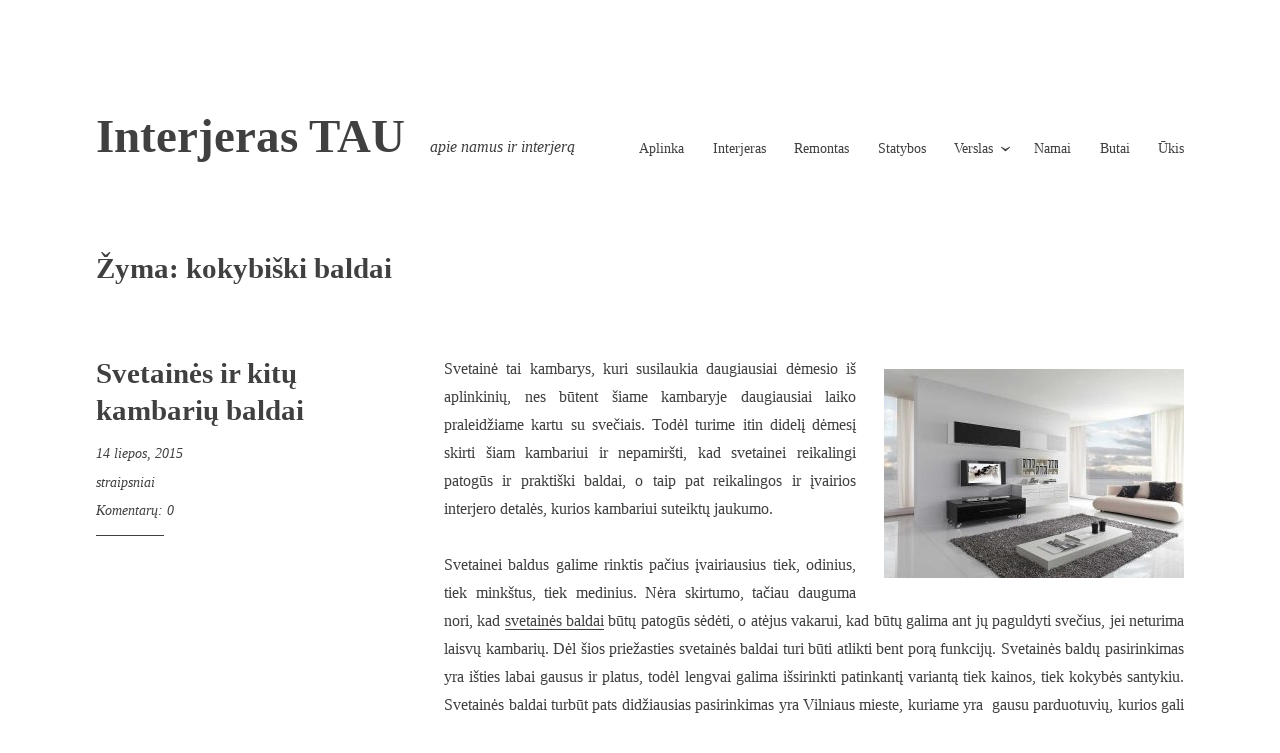

--- FILE ---
content_type: text/html; charset=UTF-8
request_url: https://interjerastau.lt/tema/kokybiski-baldai/
body_size: 7182
content:
<!DOCTYPE html>
<html lang="lt-LT">
<head>
<meta charset="UTF-8">
<meta name="viewport" content="width=device-width, initial-scale=1">
<link rel="profile" href="https://gmpg.org/xfn/11">

<meta name='robots' content='index, follow, max-image-preview:large, max-snippet:-1, max-video-preview:-1' />
	<style>img:is([sizes="auto" i], [sizes^="auto," i]) { contain-intrinsic-size: 3000px 1500px }</style>
	
	<!-- This site is optimized with the Yoast SEO plugin v26.8 - https://yoast.com/product/yoast-seo-wordpress/ -->
	<title>kokybiški baldai Archives - Interjeras TAU</title>
	<link rel="canonical" href="https://interjerastau.lt/tema/kokybiski-baldai/" />
	<meta property="og:locale" content="lt_LT" />
	<meta property="og:type" content="article" />
	<meta property="og:title" content="kokybiški baldai Archives - Interjeras TAU" />
	<meta property="og:url" content="https://interjerastau.lt/tema/kokybiski-baldai/" />
	<meta property="og:site_name" content="Interjeras TAU" />
	<meta name="twitter:card" content="summary_large_image" />
	<script type="application/ld+json" class="yoast-schema-graph">{"@context":"https://schema.org","@graph":[{"@type":"CollectionPage","@id":"https://interjerastau.lt/tema/kokybiski-baldai/","url":"https://interjerastau.lt/tema/kokybiski-baldai/","name":"kokybiški baldai Archives - Interjeras TAU","isPartOf":{"@id":"https://interjerastau.lt/#website"},"breadcrumb":{"@id":"https://interjerastau.lt/tema/kokybiski-baldai/#breadcrumb"},"inLanguage":"lt-LT"},{"@type":"BreadcrumbList","@id":"https://interjerastau.lt/tema/kokybiski-baldai/#breadcrumb","itemListElement":[{"@type":"ListItem","position":1,"name":"Home","item":"https://interjerastau.lt/"},{"@type":"ListItem","position":2,"name":"kokybiški baldai"}]},{"@type":"WebSite","@id":"https://interjerastau.lt/#website","url":"https://interjerastau.lt/","name":"Interjeras TAU","description":"apie namus ir interjerą","potentialAction":[{"@type":"SearchAction","target":{"@type":"EntryPoint","urlTemplate":"https://interjerastau.lt/?s={search_term_string}"},"query-input":{"@type":"PropertyValueSpecification","valueRequired":true,"valueName":"search_term_string"}}],"inLanguage":"lt-LT"}]}</script>
	<!-- / Yoast SEO plugin. -->


<link rel="alternate" type="application/rss+xml" title="Interjeras TAU &raquo; Įrašų RSS srautas" href="https://interjerastau.lt/feed/" />
<link rel="alternate" type="application/rss+xml" title="Interjeras TAU &raquo; Komentarų RSS srautas" href="https://interjerastau.lt/comments/feed/" />
<link rel="alternate" type="application/rss+xml" title="Interjeras TAU &raquo; Žymos „kokybiški baldai“ RSS srautas" href="https://interjerastau.lt/tema/kokybiski-baldai/feed/" />

<link rel='stylesheet' id='wp-block-library-css' href='https://interjerastau.lt/wp-includes/css/dist/block-library/style.min.css?ver=6.8.3' type='text/css' media='all' />
<style id='classic-theme-styles-inline-css' type='text/css'>
/*! This file is auto-generated */
.wp-block-button__link{color:#fff;background-color:#32373c;border-radius:9999px;box-shadow:none;text-decoration:none;padding:calc(.667em + 2px) calc(1.333em + 2px);font-size:1.125em}.wp-block-file__button{background:#32373c;color:#fff;text-decoration:none}
</style>
<style id='global-styles-inline-css' type='text/css'>
:root{--wp--preset--aspect-ratio--square: 1;--wp--preset--aspect-ratio--4-3: 4/3;--wp--preset--aspect-ratio--3-4: 3/4;--wp--preset--aspect-ratio--3-2: 3/2;--wp--preset--aspect-ratio--2-3: 2/3;--wp--preset--aspect-ratio--16-9: 16/9;--wp--preset--aspect-ratio--9-16: 9/16;--wp--preset--color--black: #000000;--wp--preset--color--cyan-bluish-gray: #abb8c3;--wp--preset--color--white: #ffffff;--wp--preset--color--pale-pink: #f78da7;--wp--preset--color--vivid-red: #cf2e2e;--wp--preset--color--luminous-vivid-orange: #ff6900;--wp--preset--color--luminous-vivid-amber: #fcb900;--wp--preset--color--light-green-cyan: #7bdcb5;--wp--preset--color--vivid-green-cyan: #00d084;--wp--preset--color--pale-cyan-blue: #8ed1fc;--wp--preset--color--vivid-cyan-blue: #0693e3;--wp--preset--color--vivid-purple: #9b51e0;--wp--preset--gradient--vivid-cyan-blue-to-vivid-purple: linear-gradient(135deg,rgba(6,147,227,1) 0%,rgb(155,81,224) 100%);--wp--preset--gradient--light-green-cyan-to-vivid-green-cyan: linear-gradient(135deg,rgb(122,220,180) 0%,rgb(0,208,130) 100%);--wp--preset--gradient--luminous-vivid-amber-to-luminous-vivid-orange: linear-gradient(135deg,rgba(252,185,0,1) 0%,rgba(255,105,0,1) 100%);--wp--preset--gradient--luminous-vivid-orange-to-vivid-red: linear-gradient(135deg,rgba(255,105,0,1) 0%,rgb(207,46,46) 100%);--wp--preset--gradient--very-light-gray-to-cyan-bluish-gray: linear-gradient(135deg,rgb(238,238,238) 0%,rgb(169,184,195) 100%);--wp--preset--gradient--cool-to-warm-spectrum: linear-gradient(135deg,rgb(74,234,220) 0%,rgb(151,120,209) 20%,rgb(207,42,186) 40%,rgb(238,44,130) 60%,rgb(251,105,98) 80%,rgb(254,248,76) 100%);--wp--preset--gradient--blush-light-purple: linear-gradient(135deg,rgb(255,206,236) 0%,rgb(152,150,240) 100%);--wp--preset--gradient--blush-bordeaux: linear-gradient(135deg,rgb(254,205,165) 0%,rgb(254,45,45) 50%,rgb(107,0,62) 100%);--wp--preset--gradient--luminous-dusk: linear-gradient(135deg,rgb(255,203,112) 0%,rgb(199,81,192) 50%,rgb(65,88,208) 100%);--wp--preset--gradient--pale-ocean: linear-gradient(135deg,rgb(255,245,203) 0%,rgb(182,227,212) 50%,rgb(51,167,181) 100%);--wp--preset--gradient--electric-grass: linear-gradient(135deg,rgb(202,248,128) 0%,rgb(113,206,126) 100%);--wp--preset--gradient--midnight: linear-gradient(135deg,rgb(2,3,129) 0%,rgb(40,116,252) 100%);--wp--preset--font-size--small: 13px;--wp--preset--font-size--medium: 20px;--wp--preset--font-size--large: 36px;--wp--preset--font-size--x-large: 42px;--wp--preset--spacing--20: 0.44rem;--wp--preset--spacing--30: 0.67rem;--wp--preset--spacing--40: 1rem;--wp--preset--spacing--50: 1.5rem;--wp--preset--spacing--60: 2.25rem;--wp--preset--spacing--70: 3.38rem;--wp--preset--spacing--80: 5.06rem;--wp--preset--shadow--natural: 6px 6px 9px rgba(0, 0, 0, 0.2);--wp--preset--shadow--deep: 12px 12px 50px rgba(0, 0, 0, 0.4);--wp--preset--shadow--sharp: 6px 6px 0px rgba(0, 0, 0, 0.2);--wp--preset--shadow--outlined: 6px 6px 0px -3px rgba(255, 255, 255, 1), 6px 6px rgba(0, 0, 0, 1);--wp--preset--shadow--crisp: 6px 6px 0px rgba(0, 0, 0, 1);}:where(.is-layout-flex){gap: 0.5em;}:where(.is-layout-grid){gap: 0.5em;}body .is-layout-flex{display: flex;}.is-layout-flex{flex-wrap: wrap;align-items: center;}.is-layout-flex > :is(*, div){margin: 0;}body .is-layout-grid{display: grid;}.is-layout-grid > :is(*, div){margin: 0;}:where(.wp-block-columns.is-layout-flex){gap: 2em;}:where(.wp-block-columns.is-layout-grid){gap: 2em;}:where(.wp-block-post-template.is-layout-flex){gap: 1.25em;}:where(.wp-block-post-template.is-layout-grid){gap: 1.25em;}.has-black-color{color: var(--wp--preset--color--black) !important;}.has-cyan-bluish-gray-color{color: var(--wp--preset--color--cyan-bluish-gray) !important;}.has-white-color{color: var(--wp--preset--color--white) !important;}.has-pale-pink-color{color: var(--wp--preset--color--pale-pink) !important;}.has-vivid-red-color{color: var(--wp--preset--color--vivid-red) !important;}.has-luminous-vivid-orange-color{color: var(--wp--preset--color--luminous-vivid-orange) !important;}.has-luminous-vivid-amber-color{color: var(--wp--preset--color--luminous-vivid-amber) !important;}.has-light-green-cyan-color{color: var(--wp--preset--color--light-green-cyan) !important;}.has-vivid-green-cyan-color{color: var(--wp--preset--color--vivid-green-cyan) !important;}.has-pale-cyan-blue-color{color: var(--wp--preset--color--pale-cyan-blue) !important;}.has-vivid-cyan-blue-color{color: var(--wp--preset--color--vivid-cyan-blue) !important;}.has-vivid-purple-color{color: var(--wp--preset--color--vivid-purple) !important;}.has-black-background-color{background-color: var(--wp--preset--color--black) !important;}.has-cyan-bluish-gray-background-color{background-color: var(--wp--preset--color--cyan-bluish-gray) !important;}.has-white-background-color{background-color: var(--wp--preset--color--white) !important;}.has-pale-pink-background-color{background-color: var(--wp--preset--color--pale-pink) !important;}.has-vivid-red-background-color{background-color: var(--wp--preset--color--vivid-red) !important;}.has-luminous-vivid-orange-background-color{background-color: var(--wp--preset--color--luminous-vivid-orange) !important;}.has-luminous-vivid-amber-background-color{background-color: var(--wp--preset--color--luminous-vivid-amber) !important;}.has-light-green-cyan-background-color{background-color: var(--wp--preset--color--light-green-cyan) !important;}.has-vivid-green-cyan-background-color{background-color: var(--wp--preset--color--vivid-green-cyan) !important;}.has-pale-cyan-blue-background-color{background-color: var(--wp--preset--color--pale-cyan-blue) !important;}.has-vivid-cyan-blue-background-color{background-color: var(--wp--preset--color--vivid-cyan-blue) !important;}.has-vivid-purple-background-color{background-color: var(--wp--preset--color--vivid-purple) !important;}.has-black-border-color{border-color: var(--wp--preset--color--black) !important;}.has-cyan-bluish-gray-border-color{border-color: var(--wp--preset--color--cyan-bluish-gray) !important;}.has-white-border-color{border-color: var(--wp--preset--color--white) !important;}.has-pale-pink-border-color{border-color: var(--wp--preset--color--pale-pink) !important;}.has-vivid-red-border-color{border-color: var(--wp--preset--color--vivid-red) !important;}.has-luminous-vivid-orange-border-color{border-color: var(--wp--preset--color--luminous-vivid-orange) !important;}.has-luminous-vivid-amber-border-color{border-color: var(--wp--preset--color--luminous-vivid-amber) !important;}.has-light-green-cyan-border-color{border-color: var(--wp--preset--color--light-green-cyan) !important;}.has-vivid-green-cyan-border-color{border-color: var(--wp--preset--color--vivid-green-cyan) !important;}.has-pale-cyan-blue-border-color{border-color: var(--wp--preset--color--pale-cyan-blue) !important;}.has-vivid-cyan-blue-border-color{border-color: var(--wp--preset--color--vivid-cyan-blue) !important;}.has-vivid-purple-border-color{border-color: var(--wp--preset--color--vivid-purple) !important;}.has-vivid-cyan-blue-to-vivid-purple-gradient-background{background: var(--wp--preset--gradient--vivid-cyan-blue-to-vivid-purple) !important;}.has-light-green-cyan-to-vivid-green-cyan-gradient-background{background: var(--wp--preset--gradient--light-green-cyan-to-vivid-green-cyan) !important;}.has-luminous-vivid-amber-to-luminous-vivid-orange-gradient-background{background: var(--wp--preset--gradient--luminous-vivid-amber-to-luminous-vivid-orange) !important;}.has-luminous-vivid-orange-to-vivid-red-gradient-background{background: var(--wp--preset--gradient--luminous-vivid-orange-to-vivid-red) !important;}.has-very-light-gray-to-cyan-bluish-gray-gradient-background{background: var(--wp--preset--gradient--very-light-gray-to-cyan-bluish-gray) !important;}.has-cool-to-warm-spectrum-gradient-background{background: var(--wp--preset--gradient--cool-to-warm-spectrum) !important;}.has-blush-light-purple-gradient-background{background: var(--wp--preset--gradient--blush-light-purple) !important;}.has-blush-bordeaux-gradient-background{background: var(--wp--preset--gradient--blush-bordeaux) !important;}.has-luminous-dusk-gradient-background{background: var(--wp--preset--gradient--luminous-dusk) !important;}.has-pale-ocean-gradient-background{background: var(--wp--preset--gradient--pale-ocean) !important;}.has-electric-grass-gradient-background{background: var(--wp--preset--gradient--electric-grass) !important;}.has-midnight-gradient-background{background: var(--wp--preset--gradient--midnight) !important;}.has-small-font-size{font-size: var(--wp--preset--font-size--small) !important;}.has-medium-font-size{font-size: var(--wp--preset--font-size--medium) !important;}.has-large-font-size{font-size: var(--wp--preset--font-size--large) !important;}.has-x-large-font-size{font-size: var(--wp--preset--font-size--x-large) !important;}
:where(.wp-block-post-template.is-layout-flex){gap: 1.25em;}:where(.wp-block-post-template.is-layout-grid){gap: 1.25em;}
:where(.wp-block-columns.is-layout-flex){gap: 2em;}:where(.wp-block-columns.is-layout-grid){gap: 2em;}
:root :where(.wp-block-pullquote){font-size: 1.5em;line-height: 1.6;}
</style>
<link rel='stylesheet' id='libre-2-style-css' href='https://interjerastau.lt/wp-content/themes/libre-2-wpcom/style.css?ver=6.8.3' type='text/css' media='all' />
<link rel='stylesheet' id='libre-2-block-style-css' href='https://interjerastau.lt/wp-content/themes/libre-2-wpcom/css/blocks.css?ver=1.0' type='text/css' media='all' />
<script type="text/javascript" src="https://interjerastau.lt/wp-includes/js/jquery/jquery.min.js?ver=3.7.1" id="jquery-core-js"></script>
<script type="text/javascript" src="https://interjerastau.lt/wp-includes/js/jquery/jquery-migrate.min.js?ver=3.4.1" id="jquery-migrate-js"></script>
<link rel="https://api.w.org/" href="https://interjerastau.lt/wp-json/" /><link rel="alternate" title="JSON" type="application/json" href="https://interjerastau.lt/wp-json/wp/v2/tags/118" /><link rel="EditURI" type="application/rsd+xml" title="RSD" href="https://interjerastau.lt/xmlrpc.php?rsd" />
</head>

<body class="archive tag tag-kokybiski-baldai tag-118 wp-embed-responsive wp-theme-libre-2-wpcom group-blog no-taxonomy-description">
<div class="site-wrapper">
	<div id="page" class="hfeed site">
		<a class="skip-link screen-reader-text" href="#content">Pereiti prie turinio</a>
				<header id="masthead" class="site-header" role="banner">
			<div class="site-branding">
																						<p class="site-title"><a href="https://interjerastau.lt/" rel="home">Interjeras TAU</a></p>
										<p class="site-description">apie namus ir interjerą</p>
							</div><!-- .site-branding -->

			<div class="nav-wrapper">
				<nav id="site-navigation" class="main-navigation" role="navigation">
					<button class="menu-toggle" aria-controls="primary-menu" aria-expanded="false">&#9776; Meniu</button>
					<div class="menu-meniu-container"><ul id="primary-menu" class="menu"><li id="menu-item-456" class="menu-item menu-item-type-taxonomy menu-item-object-category menu-item-456"><a href="https://interjerastau.lt/apie/aplinka/">Aplinka</a></li>
<li id="menu-item-458" class="menu-item menu-item-type-taxonomy menu-item-object-category menu-item-458"><a href="https://interjerastau.lt/apie/interjeras/">Interjeras</a></li>
<li id="menu-item-461" class="menu-item menu-item-type-taxonomy menu-item-object-category menu-item-461"><a href="https://interjerastau.lt/apie/remontas/">Remontas</a></li>
<li id="menu-item-462" class="menu-item menu-item-type-taxonomy menu-item-object-category menu-item-462"><a href="https://interjerastau.lt/apie/statybos/">Statybos</a></li>
<li id="menu-item-463" class="menu-item menu-item-type-taxonomy menu-item-object-category menu-item-has-children menu-item-463"><a href="https://interjerastau.lt/apie/verslas/">Verslas</a>
<ul class="sub-menu">
	<li id="menu-item-460" class="menu-item menu-item-type-taxonomy menu-item-object-category menu-item-460"><a href="https://interjerastau.lt/apie/paslaugos/">Paslaugos</a></li>
</ul>
</li>
<li id="menu-item-464" class="menu-item menu-item-type-taxonomy menu-item-object-category menu-item-464"><a href="https://interjerastau.lt/apie/namai/">Namai</a></li>
<li id="menu-item-465" class="menu-item menu-item-type-taxonomy menu-item-object-category menu-item-465"><a href="https://interjerastau.lt/apie/butai/">Butai</a></li>
<li id="menu-item-457" class="menu-item menu-item-type-taxonomy menu-item-object-category menu-item-457"><a href="https://interjerastau.lt/apie/ukis/">Ūkis</a></li>
</ul></div>									</nav><!-- #site-navigation -->

							</div>

		</header><!-- #masthead -->

		<div id="content" class="site-content">

	<div id="primary" class="content-area">
		<main id="main" class="site-main" role="main">

		
			<header class="page-header">
				<h1 class="page-title">Žyma: <span>kokybiški baldai</span></h1>			</header><!-- .page-header -->

						
				
<article id="post-134" class="post-134 post type-post status-publish format-standard hentry category-butai category-interjeras category-namai tag-baldai tag-kokybiski-baldai tag-modernus-baldai tag-svetaines-baldai">
 	<header class="entry-header">
					<h2 class="entry-title"><a href="https://interjerastau.lt/svetaines-ir-kitu-kambariu-baldai/" rel="bookmark">Svetainės ir kitų kambarių baldai</a></h2>		
				<div class="entry-meta">
			<span class="posted-on"><a href="https://interjerastau.lt/svetaines-ir-kitu-kambariu-baldai/" rel="bookmark"><time class="entry-date published updated" datetime="2015-07-14T08:06:33+00:00">14 liepos, 2015</time></a></span><span class="byline"> <span class="author vcard"><a class="url fn n" href="https://interjerastau.lt/author/straipsniai/">straipsniai</a></span></span><span class="comments-link"><a href="https://interjerastau.lt/svetaines-ir-kitu-kambariu-baldai/#respond">Komentarų: 0</a></span>		</div><!-- .entry-meta -->
			</header><!-- .entry-header -->

	<div class="entry-content">
		<p style="text-align: justify;"><a href="https://interjerastau.lt/wp-content/uploads/2015/07/baldai.jpg"><img fetchpriority="high" decoding="async" class="alignright size-medium wp-image-135" src="https://interjerastau.lt/wp-content/uploads/2015/07/baldai-300x209.jpg" alt="svetainės baldai" width="300" height="209" srcset="https://interjerastau.lt/wp-content/uploads/2015/07/baldai-300x209.jpg 300w, https://interjerastau.lt/wp-content/uploads/2015/07/baldai-768x535.jpg 768w, https://interjerastau.lt/wp-content/uploads/2015/07/baldai-1024x713.jpg 1024w, https://interjerastau.lt/wp-content/uploads/2015/07/baldai.jpg 1200w" sizes="(max-width: 300px) 100vw, 300px" /></a>Svetainė tai kambarys, kuri susilaukia daugiausiai dėmesio iš aplinkinių, nes būtent šiame kambaryje daugiausiai laiko praleidžiame kartu su svečiais. Todėl turime itin didelį dėmesį skirti šiam kambariui ir nepamiršti, kad svetainei reikalingi patogūs ir praktiški baldai, o taip pat reikalingos ir įvairios interjero detalės, kurios kambariui suteiktų jaukumo.</p>
<p style="text-align: justify;">Svetainei baldus galime rinktis pačius įvairiausius tiek, odinius, tiek minkštus, tiek medinius. Nėra skirtumo, tačiau dauguma nori, kad <a href="http://www.siguldosbaldai.lt/baldai/svetaines-baldai/" target="_blank">svetainės baldai</a> būtų patogūs sėdėti, o atėjus vakarui, kad būtų galima ant jų paguldyti svečius, jei neturima laisvų kambarių. Dėl šios priežasties svetainės baldai turi būti atlikti bent porą funkcijų. Svetainės baldų pasirinkimas yra išties labai gausus ir platus, todėl lengvai galima išsirinkti patinkantį variantą tiek kainos, tiek kokybės santykiu. Svetainės baldai turbūt pats didžiausias pasirinkimas yra Vilniaus mieste, kuriame yra  gausu parduotuvių, kurios gali pasiūlyti skirtingų gamintojų baldus. Svetainėje puikiai tinka odiniai baldai. Kurie suteikia kambariui elegancijos ir stiliaus. Nereikia pamiršti, kad šie baldai visada atrodo solidžiai ir ilgai tarnauja ir nereikalauja itin didelės priežiūros.</p>
<p style="text-align: justify;">Nepamirškime taip pat labai svarbaus kambario – valgomojo. Valgomasis dažniausiai yra sujungtas su virtuve arba tiesiog pati virtuvė tapma valgomuoju. Taigi, baldai virtuvei ar valgomojo baldai yra tikrai svarbūs šiai erdvei, juk nesedėsime ir nevalgysime ant grindų, na žinoma galima, tačiau dauguma lietuvių yra pratę prie klasikos tai stalo ir kėdžių ar kampo.</p>
<p style="text-align: justify;">Verta pakalbėti ir apie baldus, kuriuos naudojame lauke, juk jau vasara, orai šyla, todėl vis mažiau norime laiko praleisti namuose. Sodo baldai ir lauko baldai tai baldai, kuriuos galime naudoti lauke. Lauko baldams galima priskirti šiuos baldus: paplūdimio kėdes bei krėslus, sūpynes, suoliukus, staliukus, įvairias lentynas ir kitus. Pasirinkimas yra iš tiesų gausus. Lauko baldai turi būti gražūs ir patvarūs. Šie baldai dažniausiai yra gaminami iš medžio, plastmasės ar metalo. Pačią didžiausią paklausą lauko balduose turi mediniai baldai, kurie puikiai dera kiekvienoje aplinkoje. Medienos baldai tapo daug atsparesni gamtos sąlygoms, nes gamintojai pradėjo naudoti specialiais apdorojimo technologijas, kurias naudojant yra sukuriamas atsparumas drėgmei. Taip pat labai populiarūs tapo pinti lauko baldai, kurie gražiai atrodo, tačiau jiems yra reikalinga didelė priežiūra, nes jų negalima palikti lietui lyjant ar spingant. Lauko baldai kaina priklauso nuo baldų tipo, sudedamųjų medžiagų, kokybės ir kitų panašių dalykų.</p>
<p>&nbsp;</p>

			</div><!-- .entry-content -->

    <footer class="entry-footer">
        <span class="cat-links">Kategorija: <a href="https://interjerastau.lt/apie/butai/" rel="category tag">Butai</a>, <a href="https://interjerastau.lt/apie/interjeras/" rel="category tag">Interjeras</a>, <a href="https://interjerastau.lt/apie/namai/" rel="category tag">Namai</a></span><span class="tags-links">Su  gaire <a href="https://interjerastau.lt/tema/baldai/" rel="tag">baldai</a>, <a href="https://interjerastau.lt/tema/kokybiski-baldai/" rel="tag">kokybiški baldai</a>, <a href="https://interjerastau.lt/tema/modernus-baldai/" rel="tag">modernūs baldai</a>, <a href="https://interjerastau.lt/tema/svetaines-baldai/" rel="tag">svetainės baldai</a></span>    </footer><!-- .entry-footer -->
</article><!-- #post-## -->

			
			
		
		</main><!-- #main -->
	</div><!-- #primary -->


		</div><!-- #content -->

		<footer id="colophon" class="site-footer" role="contentinfo">
			
				<div class="footer-widgets clear">

					
						<div class="widget-area">

							<aside id="block-3" class="widget widget_block widget_text">
<p><a href="https://straipsniukai.lt/">https://straipsniukai.lt</a>&nbsp;– tai atviras interneto leidinys, kuriame visi norintys gali publikuoti ir perskaityti įdomius straipsnius tokiomis temomis, kaip namai, verslas, sveikata, technologijos, grožis, mada, visuomenė, šeima, transportas ir automobiliai,&nbsp;žemės ūkis&nbsp;ir kt.</p>
</aside>
						</div><!-- .widget-area -->

					
					
						<div class="widget-area">

							<aside id="archives-2" class="widget widget_archive"><h2 class="widget-title">Seni straipsniai</h2>		<label class="screen-reader-text" for="archives-dropdown-2">Seni straipsniai</label>
		<select id="archives-dropdown-2" name="archive-dropdown">
			
			<option value="">Pasirinkite mėnesį</option>
				<option value='https://interjerastau.lt/2025/12/'> 2025 m. gruodžio mėn. </option>
	<option value='https://interjerastau.lt/2025/11/'> 2025 m. lapkričio mėn. </option>
	<option value='https://interjerastau.lt/2025/10/'> 2025 m. spalio mėn. </option>
	<option value='https://interjerastau.lt/2025/09/'> 2025 m. rugsėjo mėn. </option>
	<option value='https://interjerastau.lt/2025/07/'> 2025 m. liepos mėn. </option>
	<option value='https://interjerastau.lt/2025/05/'> 2025 m. gegužės mėn. </option>
	<option value='https://interjerastau.lt/2025/04/'> 2025 m. balandžio mėn. </option>
	<option value='https://interjerastau.lt/2025/03/'> 2025 m. kovo mėn. </option>
	<option value='https://interjerastau.lt/2025/01/'> 2025 m. sausio mėn. </option>
	<option value='https://interjerastau.lt/2024/08/'> 2024 m. rugpjūčio mėn. </option>
	<option value='https://interjerastau.lt/2024/06/'> 2024 m. birželio mėn. </option>
	<option value='https://interjerastau.lt/2024/04/'> 2024 m. balandžio mėn. </option>
	<option value='https://interjerastau.lt/2024/03/'> 2024 m. kovo mėn. </option>
	<option value='https://interjerastau.lt/2024/01/'> 2024 m. sausio mėn. </option>
	<option value='https://interjerastau.lt/2023/11/'> 2023 m. lapkričio mėn. </option>
	<option value='https://interjerastau.lt/2023/10/'> 2023 m. spalio mėn. </option>
	<option value='https://interjerastau.lt/2023/09/'> 2023 m. rugsėjo mėn. </option>
	<option value='https://interjerastau.lt/2023/08/'> 2023 m. rugpjūčio mėn. </option>
	<option value='https://interjerastau.lt/2023/07/'> 2023 m. liepos mėn. </option>
	<option value='https://interjerastau.lt/2023/06/'> 2023 m. birželio mėn. </option>
	<option value='https://interjerastau.lt/2023/03/'> 2023 m. kovo mėn. </option>
	<option value='https://interjerastau.lt/2023/02/'> 2023 m. vasario mėn. </option>
	<option value='https://interjerastau.lt/2023/01/'> 2023 m. sausio mėn. </option>
	<option value='https://interjerastau.lt/2022/10/'> 2022 m. spalio mėn. </option>
	<option value='https://interjerastau.lt/2022/09/'> 2022 m. rugsėjo mėn. </option>
	<option value='https://interjerastau.lt/2022/08/'> 2022 m. rugpjūčio mėn. </option>
	<option value='https://interjerastau.lt/2022/07/'> 2022 m. liepos mėn. </option>
	<option value='https://interjerastau.lt/2022/06/'> 2022 m. birželio mėn. </option>
	<option value='https://interjerastau.lt/2022/05/'> 2022 m. gegužės mėn. </option>
	<option value='https://interjerastau.lt/2022/04/'> 2022 m. balandžio mėn. </option>
	<option value='https://interjerastau.lt/2022/03/'> 2022 m. kovo mėn. </option>
	<option value='https://interjerastau.lt/2022/02/'> 2022 m. vasario mėn. </option>
	<option value='https://interjerastau.lt/2021/11/'> 2021 m. lapkričio mėn. </option>
	<option value='https://interjerastau.lt/2021/10/'> 2021 m. spalio mėn. </option>
	<option value='https://interjerastau.lt/2021/09/'> 2021 m. rugsėjo mėn. </option>
	<option value='https://interjerastau.lt/2021/08/'> 2021 m. rugpjūčio mėn. </option>
	<option value='https://interjerastau.lt/2021/07/'> 2021 m. liepos mėn. </option>
	<option value='https://interjerastau.lt/2021/06/'> 2021 m. birželio mėn. </option>
	<option value='https://interjerastau.lt/2021/05/'> 2021 m. gegužės mėn. </option>
	<option value='https://interjerastau.lt/2021/04/'> 2021 m. balandžio mėn. </option>
	<option value='https://interjerastau.lt/2021/03/'> 2021 m. kovo mėn. </option>
	<option value='https://interjerastau.lt/2021/01/'> 2021 m. sausio mėn. </option>
	<option value='https://interjerastau.lt/2020/12/'> 2020 m. gruodžio mėn. </option>
	<option value='https://interjerastau.lt/2020/11/'> 2020 m. lapkričio mėn. </option>
	<option value='https://interjerastau.lt/2020/10/'> 2020 m. spalio mėn. </option>
	<option value='https://interjerastau.lt/2020/09/'> 2020 m. rugsėjo mėn. </option>
	<option value='https://interjerastau.lt/2020/08/'> 2020 m. rugpjūčio mėn. </option>
	<option value='https://interjerastau.lt/2020/07/'> 2020 m. liepos mėn. </option>
	<option value='https://interjerastau.lt/2020/04/'> 2020 m. balandžio mėn. </option>
	<option value='https://interjerastau.lt/2020/03/'> 2020 m. kovo mėn. </option>
	<option value='https://interjerastau.lt/2020/02/'> 2020 m. vasario mėn. </option>
	<option value='https://interjerastau.lt/2019/12/'> 2019 m. gruodžio mėn. </option>
	<option value='https://interjerastau.lt/2019/10/'> 2019 m. spalio mėn. </option>
	<option value='https://interjerastau.lt/2019/09/'> 2019 m. rugsėjo mėn. </option>
	<option value='https://interjerastau.lt/2019/05/'> 2019 m. gegužės mėn. </option>
	<option value='https://interjerastau.lt/2019/04/'> 2019 m. balandžio mėn. </option>
	<option value='https://interjerastau.lt/2019/03/'> 2019 m. kovo mėn. </option>
	<option value='https://interjerastau.lt/2019/02/'> 2019 m. vasario mėn. </option>
	<option value='https://interjerastau.lt/2018/12/'> 2018 m. gruodžio mėn. </option>
	<option value='https://interjerastau.lt/2018/11/'> 2018 m. lapkričio mėn. </option>
	<option value='https://interjerastau.lt/2018/09/'> 2018 m. rugsėjo mėn. </option>
	<option value='https://interjerastau.lt/2018/08/'> 2018 m. rugpjūčio mėn. </option>
	<option value='https://interjerastau.lt/2018/07/'> 2018 m. liepos mėn. </option>
	<option value='https://interjerastau.lt/2018/04/'> 2018 m. balandžio mėn. </option>
	<option value='https://interjerastau.lt/2018/03/'> 2018 m. kovo mėn. </option>
	<option value='https://interjerastau.lt/2018/02/'> 2018 m. vasario mėn. </option>
	<option value='https://interjerastau.lt/2018/01/'> 2018 m. sausio mėn. </option>
	<option value='https://interjerastau.lt/2017/11/'> 2017 m. lapkričio mėn. </option>
	<option value='https://interjerastau.lt/2017/10/'> 2017 m. spalio mėn. </option>
	<option value='https://interjerastau.lt/2017/09/'> 2017 m. rugsėjo mėn. </option>
	<option value='https://interjerastau.lt/2017/08/'> 2017 m. rugpjūčio mėn. </option>
	<option value='https://interjerastau.lt/2017/07/'> 2017 m. liepos mėn. </option>
	<option value='https://interjerastau.lt/2017/05/'> 2017 m. gegužės mėn. </option>
	<option value='https://interjerastau.lt/2017/04/'> 2017 m. balandžio mėn. </option>
	<option value='https://interjerastau.lt/2017/02/'> 2017 m. vasario mėn. </option>
	<option value='https://interjerastau.lt/2017/01/'> 2017 m. sausio mėn. </option>
	<option value='https://interjerastau.lt/2016/12/'> 2016 m. gruodžio mėn. </option>
	<option value='https://interjerastau.lt/2016/11/'> 2016 m. lapkričio mėn. </option>
	<option value='https://interjerastau.lt/2016/10/'> 2016 m. spalio mėn. </option>
	<option value='https://interjerastau.lt/2016/09/'> 2016 m. rugsėjo mėn. </option>
	<option value='https://interjerastau.lt/2016/08/'> 2016 m. rugpjūčio mėn. </option>
	<option value='https://interjerastau.lt/2016/07/'> 2016 m. liepos mėn. </option>
	<option value='https://interjerastau.lt/2016/06/'> 2016 m. birželio mėn. </option>
	<option value='https://interjerastau.lt/2016/05/'> 2016 m. gegužės mėn. </option>
	<option value='https://interjerastau.lt/2016/04/'> 2016 m. balandžio mėn. </option>
	<option value='https://interjerastau.lt/2016/03/'> 2016 m. kovo mėn. </option>
	<option value='https://interjerastau.lt/2016/02/'> 2016 m. vasario mėn. </option>
	<option value='https://interjerastau.lt/2016/01/'> 2016 m. sausio mėn. </option>
	<option value='https://interjerastau.lt/2015/12/'> 2015 m. gruodžio mėn. </option>
	<option value='https://interjerastau.lt/2015/11/'> 2015 m. lapkričio mėn. </option>
	<option value='https://interjerastau.lt/2015/10/'> 2015 m. spalio mėn. </option>
	<option value='https://interjerastau.lt/2015/09/'> 2015 m. rugsėjo mėn. </option>
	<option value='https://interjerastau.lt/2015/08/'> 2015 m. rugpjūčio mėn. </option>
	<option value='https://interjerastau.lt/2015/07/'> 2015 m. liepos mėn. </option>
	<option value='https://interjerastau.lt/2015/06/'> 2015 m. birželio mėn. </option>
	<option value='https://interjerastau.lt/2015/05/'> 2015 m. gegužės mėn. </option>
	<option value='https://interjerastau.lt/2015/04/'> 2015 m. balandžio mėn. </option>
	<option value='https://interjerastau.lt/2015/03/'> 2015 m. kovo mėn. </option>
	<option value='https://interjerastau.lt/2015/01/'> 2015 m. sausio mėn. </option>
	<option value='https://interjerastau.lt/2014/12/'> 2014 m. gruodžio mėn. </option>
	<option value='https://interjerastau.lt/2014/11/'> 2014 m. lapkričio mėn. </option>
	<option value='https://interjerastau.lt/2014/10/'> 2014 m. spalio mėn. </option>
	<option value='https://interjerastau.lt/2014/09/'> 2014 m. rugsėjo mėn. </option>

		</select>

			<script type="text/javascript">
/* <![CDATA[ */

(function() {
	var dropdown = document.getElementById( "archives-dropdown-2" );
	function onSelectChange() {
		if ( dropdown.options[ dropdown.selectedIndex ].value !== '' ) {
			document.location.href = this.options[ this.selectedIndex ].value;
		}
	}
	dropdown.onchange = onSelectChange;
})();

/* ]]> */
</script>
</aside>
						</div><!-- .widget-area -->

					
					
				</div><!-- .footer-widgets -->

			
			<div class="site-info">
				<a href="http://wordpress.org/">Sistema: WordPress</a>
				<span class="sep"> | </span>
				Tema: Libre 2 | Sukūrė <a href="https://wordpress.com/themes/" rel="designer">Automattic</a>.			</div><!-- .site-info -->
		</footer><!-- #colophon -->
	</div><!-- #page -->
</div><!-- .site-wrapper -->

<script type="speculationrules">
{"prefetch":[{"source":"document","where":{"and":[{"href_matches":"\/*"},{"not":{"href_matches":["\/wp-*.php","\/wp-admin\/*","\/wp-content\/uploads\/*","\/wp-content\/*","\/wp-content\/plugins\/*","\/wp-content\/themes\/libre-2-wpcom\/*","\/*\\?(.+)"]}},{"not":{"selector_matches":"a[rel~=\"nofollow\"]"}},{"not":{"selector_matches":".no-prefetch, .no-prefetch a"}}]},"eagerness":"conservative"}]}
</script>
<script type="text/javascript" id="libre-2-script-js-extra">
/* <![CDATA[ */
var libreadminbar = [""];
/* ]]> */
</script>
<script type="text/javascript" src="https://interjerastau.lt/wp-content/themes/libre-2-wpcom/js/libre.js?ver=20150623" id="libre-2-script-js"></script>
<script type="text/javascript" src="https://interjerastau.lt/wp-content/themes/libre-2-wpcom/js/navigation.js?ver=20120206" id="libre-2-navigation-js"></script>
<script type="text/javascript" src="https://interjerastau.lt/wp-content/themes/libre-2-wpcom/js/skip-link-focus-fix.js?ver=20130115" id="libre-2-skip-link-focus-fix-js"></script>

</body>
</html>


<!-- Page cached by LiteSpeed Cache 7.7 on 2026-01-22 07:27:22 -->